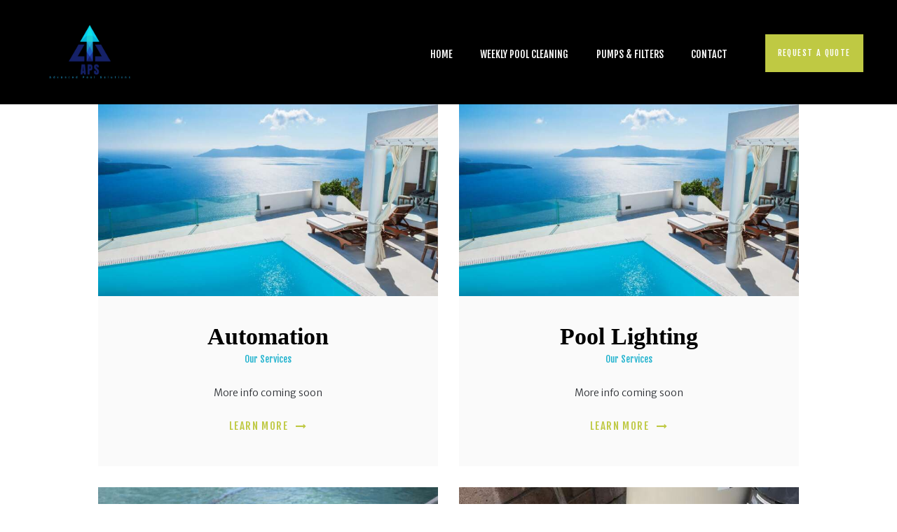

--- FILE ---
content_type: text/css
request_url: https://advancedpoolsolutions.com/wp-content/uploads/rmp-menu/css/rmp-menu.css?ver=02.55.45
body_size: 1433
content:
#rmp_menu_trigger-895{width: 55px;height: 55px;position: fixed;top: 15px;border-radius: 5px;display: none;text-decoration: none;right: 5%;background: transparent;transition: transform 0.5s, background-color 0.5s}#rmp_menu_trigger-895 .rmp-trigger-box{width: 25px;color: #fff}#rmp_menu_trigger-895 .rmp-trigger-icon-active, #rmp_menu_trigger-895 .rmp-trigger-text-open{display: none}#rmp_menu_trigger-895.is-active .rmp-trigger-icon-active, #rmp_menu_trigger-895.is-active .rmp-trigger-text-open{display: inline}#rmp_menu_trigger-895.is-active .rmp-trigger-icon-inactive, #rmp_menu_trigger-895.is-active .rmp-trigger-text{display: none}#rmp_menu_trigger-895 .rmp-trigger-label{color: #fff;pointer-events: none;line-height: 13px;font-family: inherit;font-size: 14px;display: inline;text-transform: inherit}#rmp_menu_trigger-895 .rmp-trigger-label.rmp-trigger-label-top{display: block;margin-bottom: 12px}#rmp_menu_trigger-895 .rmp-trigger-label.rmp-trigger-label-bottom{display: block;margin-top: 12px}#rmp_menu_trigger-895 .responsive-menu-pro-inner{display: block}#rmp_menu_trigger-895 .responsive-menu-pro-inner, #rmp_menu_trigger-895 .responsive-menu-pro-inner::before, #rmp_menu_trigger-895 .responsive-menu-pro-inner::after{width: 25px;height: 3px;background-color: #000000;border-radius: 4px;position: absolute}#rmp_menu_trigger-895.is-active .responsive-menu-pro-inner, #rmp_menu_trigger-895.is-active .responsive-menu-pro-inner::before, #rmp_menu_trigger-895.is-active .responsive-menu-pro-inner::after{background-color: #000000}#rmp_menu_trigger-895:hover .responsive-menu-pro-inner, #rmp_menu_trigger-895:hover .responsive-menu-pro-inner::before, #rmp_menu_trigger-895:hover .responsive-menu-pro-inner::after{background-color: #000000}#rmp_menu_trigger-895 .responsive-menu-pro-inner::before{top: 10px}#rmp_menu_trigger-895 .responsive-menu-pro-inner::after{bottom: 10px}#rmp_menu_trigger-895.is-active .responsive-menu-pro-inner::after{bottom: 0}@media screen and (max-width: 1024px){#rmp_menu_trigger-895{display: block}#rmp-container-895{position: fixed;top: 0;margin: 0;transition: transform 0.5s;overflow: auto;display: block;width: 100%;max-width: 100%;min-width: 100%;background-color: #f3f3f3;background-image: url("");height: 100%;left: 0;padding-top: 0px;padding-left: 0px;padding-bottom: 0px;padding-right: 0px}#rmp-menu-wrap-895{padding-top: 10px;padding-left: 20%;padding-bottom: 10px;padding-right: 20%}#rmp-menu-wrap-895 .rmp-menu, #rmp-menu-wrap-895 .rmp-submenu{width: 100%;box-sizing: border-box;margin: 0;padding: 0}#rmp-menu-wrap-895 .rmp-submenu-depth-1 .rmp-menu-item-link{padding-left: 10%}#rmp-menu-wrap-895 .rmp-submenu-depth-4 .rmp-menu-item-link{padding-left: 25%}#rmp-menu-wrap-895 .rmp-submenu.rmp-submenu-open{display: block}#rmp-menu-wrap-895 .rmp-menu-item{width: 100%;list-style: none;margin: 0}#rmp-menu-wrap-895 .rmp-menu-item-link{height: 40px;line-height: 40px;font-size: 14px;border-bottom: 0px solid #212121;font-family: inherit;color: #000000;text-align: left;background-color: inherit;font-weight: 600;letter-spacing: 0px;display: block;box-sizing: border-box;width: 100%;text-decoration: none;position: relative;overflow: hidden;transition: background-color 0.5s, border-color 0.5s, 0.5s;padding: 0 5%;padding-right: 50px}#rmp-menu-wrap-895 .rmp-menu-item-link:after, #rmp-menu-wrap-895 .rmp-menu-item-link:before{display: none}#rmp-menu-wrap-895 .rmp-menu-item-link:hover{color: #000000;border-color: #212121;background-color: inherit}#rmp-menu-wrap-895 .rmp-menu-item-link:focus{outline: none;border-color: unset;box-shadow: unset}#rmp-menu-wrap-895 .rmp-menu-item-link .rmp-font-icon{height: 40px;line-height: 40px;margin-right: 10px;font-size: 14px}#rmp-menu-wrap-895 .rmp-menu-current-item .rmp-menu-item-link{color: #000000;border-color: #212121;background-color: inherit}#rmp-menu-wrap-895 .rmp-menu-current-item .rmp-menu-item-link:hover{color: #000000;border-color: #3f3f3f;background-color: inherit}#rmp-menu-wrap-895 .rmp-menu-subarrow{position: absolute;top: 0;bottom: 0;text-align: center;overflow: hidden;background-size: cover;overflow: hidden;right: 0;border-left-style: solid;border-left-color: currentColor;border-left-width: 0px;height: 40px;width: 40px;color: #000000;background-color: inherit}#rmp-menu-wrap-895 .rmp-menu-subarrow:hover{color: #000000;background-color: inherit}#rmp-menu-wrap-895 .rmp-menu-subarrow .rmp-font-icon{margin-right: unset}#rmp-menu-wrap-895 .rmp-menu-subarrow *{vertical-align: middle;line-height: 40px}#rmp-menu-wrap-895 .rmp-menu-subarrow-active{display: block;background-size: cover;color: #000000;border-color: currentColor;background-color: inherit}#rmp-menu-wrap-895 .rmp-menu-subarrow-active:hover{color: #000000;border-color: #3f3f3f;background-color: inherit}#rmp-menu-wrap-895 .rmp-submenu{display: none}#rmp-menu-wrap-895 .rmp-submenu .rmp-menu-item-link{height: 40px;line-height: 40px;letter-spacing: 0px;font-size: 16px;border-bottom: 0px solid currentColor;font-family: inherit;font-weight: 600;color: #707070;text-align: left;background-color: inherit}#rmp-menu-wrap-895 .rmp-submenu .rmp-menu-item-link:hover{color: #707070;background-color: inherit}#rmp-menu-wrap-895 .rmp-submenu .rmp-menu-current-item .rmp-menu-item-link{color: #707070;border-color: currentColor;background-color: inherit}#rmp-menu-wrap-895 .rmp-submenu .rmp-menu-current-item .rmp-menu-item-link:hover{color: #707070;background-color: inherit}#rmp-menu-wrap-895 .rmp-menu-item-description{margin: 0;padding: 5px 5%;opacity: 0.8;color: #000000}#rmp-search-box-895{display: block;padding-top: 20px;padding-left: 20%;padding-bottom: 0px;padding-right: 20%}#rmp-search-box-895 .rmp-search-form{margin: 0}#rmp-search-box-895 .rmp-search-box{background: rgba(255, 255, 255, 0);border: 1px solid #aaaaaa;color: #000000;width: 100%;padding: 0 5%;border-radius: 30px;height: 45px;-webkit-appearance: none}#rmp-search-box-895 .rmp-search-box::placeholder{color: #aaaaaa}#rmp-search-box-895 .rmp-search-box:focus{background-color: rgba(255, 255, 255, 0);outline: 2px solid #aaaaaa;color: #000000}#rmp-menu-title-895{background-color: inherit;color: #000000;text-align: center;font-size: 18px;padding-top: 15%;padding-left: 20%;padding-bottom: 10px;padding-right: 20%;font-weight: 400;transition: background-color 0.5s, border-color 0.5s, color 0.5s}#rmp-menu-title-895:hover{background-color: inherit;color: #000000}#rmp-menu-title-895 > .rmp-menu-title-link{color: #000000;width: 100%;background-color: unset;text-decoration: none}#rmp-menu-title-895 > .rmp-menu-title-link:hover{color: #000000}#rmp-menu-title-895 .rmp-font-icon{font-size: 18px}#rmp-menu-title-895 .rmp-menu-title-image{width: 60px;height: 60px}#rmp-menu-additional-content-895{padding-top: 0%;padding-left: 20%;padding-bottom: 0%;padding-right: 20%;color: #a5a5a5;text-align: center;font-size: 10px}}.rmp-container{display: none;visibility: visible;padding: 0px 0px 0px 0px;z-index: 99998;transition: all 0.3s}.rmp-container.rmp-fade-top, .rmp-container.rmp-fade-left, .rmp-container.rmp-fade-right, .rmp-container.rmp-fade-bottom{display: none}.rmp-container.rmp-slide-left, .rmp-container.rmp-push-left{transform: translateX(-100%);-ms-transform: translateX(-100%);-webkit-transform: translateX(-100%);-moz-transform: translateX(-100%)}.rmp-container.rmp-slide-left.rmp-menu-open, .rmp-container.rmp-push-left.rmp-menu-open{transform: translateX(0);-ms-transform: translateX(0);-webkit-transform: translateX(0);-moz-transform: translateX(0)}.rmp-container.rmp-slide-right, .rmp-container.rmp-push-right{transform: translateX(100%);-ms-transform: translateX(100%);-webkit-transform: translateX(100%);-moz-transform: translateX(100%)}.rmp-container.rmp-slide-right.rmp-menu-open, .rmp-container.rmp-push-right.rmp-menu-open{transform: translateX(0);-ms-transform: translateX(0);-webkit-transform: translateX(0);-moz-transform: translateX(0)}.rmp-container.rmp-slide-top, .rmp-container.rmp-push-top{transform: translateY(-100%);-ms-transform: translateY(-100%);-webkit-transform: translateY(-100%);-moz-transform: translateY(-100%)}.rmp-container.rmp-slide-top.rmp-menu-open, .rmp-container.rmp-push-top.rmp-menu-open{transform: translateY(0);-ms-transform: translateY(0);-webkit-transform: translateY(0);-moz-transform: translateY(0)}.rmp-container.rmp-slide-bottom, .rmp-container.rmp-push-bottom{transform: translateY(100%);-ms-transform: translateY(100%);-webkit-transform: translateY(100%);-moz-transform: translateY(100%)}.rmp-container.rmp-slide-bottom.rmp-menu-open, .rmp-container.rmp-push-bottom.rmp-menu-open{transform: translateX(0);-ms-transform: translateX(0);-webkit-transform: translateX(0);-moz-transform: translateX(0)}.rmp-container::-webkit-scrollbar{width: 0px}.rmp-container ::-webkit-scrollbar-track{box-shadow: inset 0 0 5px transparent}.rmp-container ::-webkit-scrollbar-thumb{background: transparent}.rmp-container ::-webkit-scrollbar-thumb:hover{background: transparent}.rmp-container .rmp-menu-wrap .rmp-menu{transition: none;border-radius: 0;box-shadow: none;background: none;border: 0;bottom: auto;box-sizing: border-box;clip: auto;color: #666;display: block;float: none;font-family: inherit;font-size: 14px;height: auto;left: auto;line-height: 1.7;list-style-type: none;margin: 0;min-height: auto;max-height: none;opacity: 1;outline: none;overflow: visible;padding: 0;position: relative;pointer-events: auto;right: auto;text-align: left;text-decoration: none;text-indent: 0;text-transform: none;transform: none;top: auto;visibility: inherit;width: auto;word-wrap: break-word;white-space: normal}.rmp-container .rmp-menu-additional-content{display: block;word-break: break-word}.rmp-container .rmp-menu-title{display: flex;flex-direction: column}.rmp-container .rmp-menu-title .rmp-menu-title-image{max-width: 100%;margin-bottom: 15px;display: block;margin: auto;margin-bottom: 15px}button.rmp_menu_trigger{z-index: 999999;overflow: hidden;outline: none;border: 0;display: none;margin: 0;transition: transform 0.5s, background-color 0.5s;padding: 0}button.rmp_menu_trigger .responsive-menu-pro-inner::before, button.rmp_menu_trigger .responsive-menu-pro-inner::after{content: "";display: block}button.rmp_menu_trigger .responsive-menu-pro-inner::before{top: 10px}button.rmp_menu_trigger .responsive-menu-pro-inner::after{bottom: 10px}button.rmp_menu_trigger .rmp-trigger-box{width: 40px;display: inline-block;position: relative;pointer-events: none;vertical-align: super}.admin-bar .rmp-container, .admin-bar .rmp_menu_trigger{margin-top: 32px !important}@media screen and (max-width: 782px){.admin-bar .rmp-container, .admin-bar .rmp_menu_trigger{margin-top: 46px !important}}.rmp-menu-trigger-boring .responsive-menu-pro-inner{transition-property: none}.rmp-menu-trigger-boring .responsive-menu-pro-inner::after, .rmp-menu-trigger-boring .responsive-menu-pro-inner::before{transition-property: none}.rmp-menu-trigger-boring.is-active .responsive-menu-pro-inner{transform: rotate(45deg)}.rmp-menu-trigger-boring.is-active .responsive-menu-pro-inner:before{top: 0;opacity: 0}.rmp-menu-trigger-boring.is-active .responsive-menu-pro-inner:after{bottom: 0;transform: rotate(-90deg)}

--- FILE ---
content_type: text/css
request_url: https://advancedpoolsolutions.com/wp-content/themes/bassein-child/style.css
body_size: -129
content:
@charset 'utf-8';
/*
Theme Name: Bassein-Child
Theme URI:  http://bassein.themerex.net/
Description: Bassein - Multipurpose and Multiskin Responsive Wordpress theme
Author: ThemeREX
Author URI:  https://themerex.net/
Template: bassein
Version: 1.0
License: GNU General Public License
License URI: license.txt
Tags: flexible-header, accessibility-ready, custom-background, custom-colors, custom-header, custom-menu, featured-image-header, featured-images, full-width-template, microformats, post-formats, theme-options, threaded-comments, translation-ready
Text Domain: bassein
*/


/* =Theme customization starts here
-------------------------------------------------------------- */
